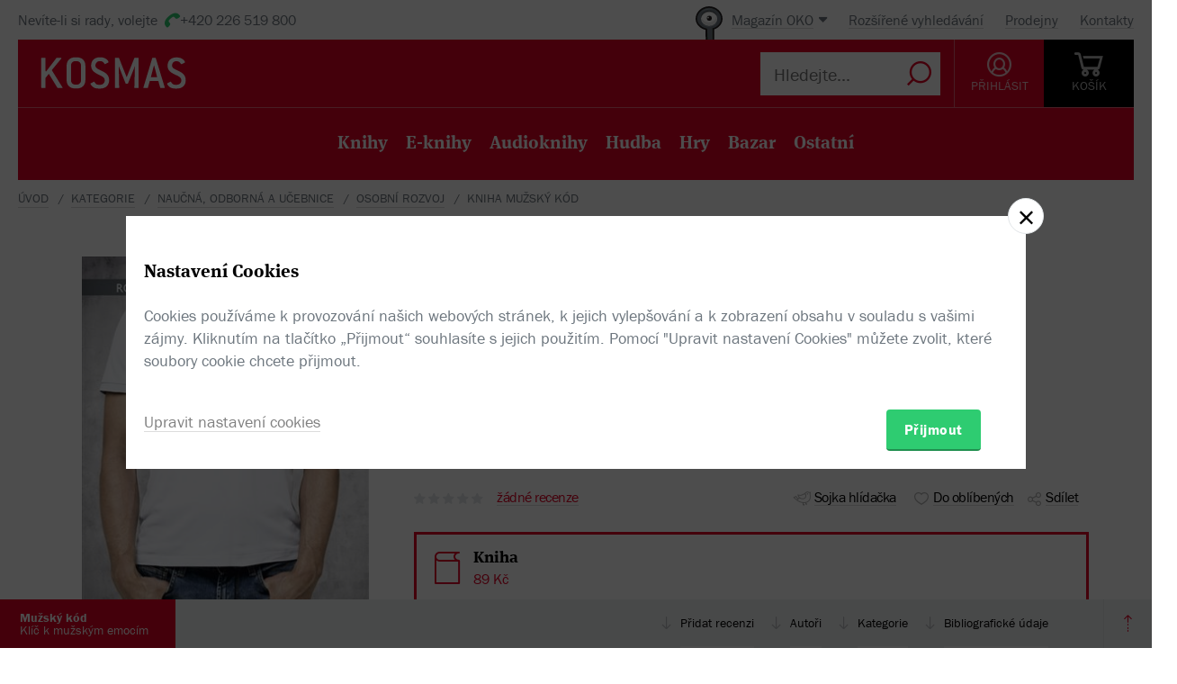

--- FILE ---
content_type: text/html; charset=utf-8
request_url: https://www.kosmas.cz/knihy/235754/muzsky-kod/
body_size: 8111
content:


<!doctype html>
<html class="no-js" lang="cs">
<head>
	<meta charset="utf-8">
	<meta name="viewport" content="width=device-width, initial-scale=1">
	<meta name="author" content="KOSMAS.cz" />
	<meta name="language" content="cs" />
	<meta name="description" content="Zkušen&#253; psychoterapeut zkoum&#225; jedinečn&#233; v&#253;zvy, jimž dnešn&#237; muži čel&#237;, vyb&#237;z&#237; je k opuštěn&#237;...📚Bestsellery. Novinky. Zlevněn&#233; knihy. Skladem na jednom m&#237;stě.">
		<link rel="canonical" href="https://www.kosmas.cz/knihy/235754/muzsky-kod/">
		<link rel="alternate" media="only screen and (max-width: 800px)" href="https://m.kosmas.cz/knihy/235754/muzsky-kod/">
			<meta name="robots" content="index,follow" />
	<script>window.allowCookieS = 0;</script>
	
	<script>
		(function (w, d, s, l, i) {
			w[l] = w[l] || []; w[l].push({
				'gtm.start':
					new Date().getTime(), event: 'gtm.js'
			}); var f = d.getElementsByTagName(s)[0],
				j = d.createElement(s), dl = l != 'dataLayer' ? '&l=' + l : ''; j.async = true; j.src =
					'https://www.googletagmanager.com/gtm.js?id=' + i + dl; f.parentNode.insertBefore(j, f);
		})(window, document, 'script', 'dataLayer', 'GTM-T7B5H2T');
	</script>

	<title>Mužský kód - Robert Garfield |  KOSMAS.cz - online knihkupectví</title>

	

<meta name="theme-color" content="#ffffff">

    <link rel="shortcut icon" href="/favicon.ico" type="image/x-icon"/>

	<script>document.documentElement.className = document.documentElement.className.replace("no-js", "js");</script>

	
		<script>
			!function (e) { var t, a = { kitId: "huv4tbq", scriptTimeout: 3e3, async: !0 }, c = e.documentElement, i = setTimeout(function () { c.className = c.className.replace(/\bwf-loading\b/g, "") + " wf-inactive" }, a.scriptTimeout), n = e.createElement("script"), s = !1, o = e.getElementsByTagName("script")[0]; c.className += " wf-loading", n.src = "https://use.typekit.net/" + a.kitId + ".js", n.async = !0, n.onload = n.onreadystatechange = function () { if (t = this.readyState, !(s || t && "complete" != t && "loaded" != t)) { s = !0, clearTimeout(i); try { Typekit.load(a) } catch (e) { } } }, o.parentNode.insertBefore(n, o) }(document);
		</script>

	<link rel="stylesheet" type="text/css" href="/styles/main.min.css?b5f2359f46" />
	<!--[if lt IE 9]>
		<script type="text/javascript" src="https://cdnjs.cloudflare.com/ajax/libs/html5shiv/3.7.3/html5shiv-printshiv.min.js"></script>
	<![endif]-->
	<script type="text/javascript" src="/Scripts/vendor.min.js?b5f235b615" ></script>
	<script type="text/javascript">try{Linksoft.FacebookClientId="164936300242312"}catch(e){}</script>
	<script type="text/javascript" src="/Home/ActionUrls.js?b65fd53a59"></script>

	
<script>
	window.dataLayer = window.dataLayer || [];
	dataLayer.push({
		'event':'cookieConsentDefault',
		'ccuData': {
			'analytics': 'denied',
			'marketing': 'denied',
			'ad_storage': 'denied',
			'ad_user_data': 'denied',
			'ad_personalization': 'denied',
			'analytics_storage': 'denied'
		}
	});
	
dataLayer.push({ ecommerce: null });
dataLayer.push({ 
  event: "view_item", 
  ecommerce: {"items":[{"item_id":235754,"item_name":"Mužský kód - Robert Garfield","item_brand":"Portál","price":89.00,"currency":"CZK","quantity":1,"item_variant":"Kniha","item_category":"naučná, odborná a učebnice","item_category2":"osobní rozvoj","item_category3":null,"item_category4":null,"item_category5":null}]}
});

</script>



		<script type="application/ld+json">
		{
			"@context": "http://schema.org",
			"@type": "BreadcrumbList",

			"itemListElement": [

				{
					"@type": "ListItem",
					"position": 1,
					"item": "https://www.kosmas.cz/kategorie/",
					"name": "kategorie"
				}					,

				{
					"@type": "ListItem",
					"position": 2,
					"item": "https://www.kosmas.cz/kategorie/70/naucna-odborna-a-ucebnice/",
					"name": "naučn\u00E1, odborn\u00E1 a učebnice"
				}					,

				{
					"@type": "ListItem",
					"position": 3,
					"item": "https://www.kosmas.cz/kategorie/137/osobni-rozvoj/",
					"name": "osobn\u00ED rozvoj"
				}					,

				{
					"@type": "ListItem",
					"position": 4,
					"item": "https://www.kosmas.cz/knihy/235754/muzsky-kod/",
					"name": "Kniha Mužsk\u00FD k\u00F3d"
				}			],
			"numberOfItems": 4
		}
		</script>

	
	<meta property="og:image" content="https://obalky.kosmas.cz/ArticleCovers/235/754_bg.jpg" />
	<meta property="og:site_name" content="Kosmas.cz - internetové knihkupectví" />
	<meta property="fb:app_id" content="164936300242312" />
	<meta property="og:title" content="Mužský kód - Robert Garfield" />
	<meta property="og:url" content="https://www.kosmas.cz/knihy/235754/muzsky-kod/" />
	<meta property="og:type" content="book" />
		<meta property="og:author" content="Robert Garfield" />
			<meta property="og:isbn" content="978-80-262-1253-9" />

			<meta property="og:description" content="Zkušen&#253; psychoterapeut zkoum&#225; jedinečn&#233; v&#253;zvy, jimž dnešn&#237; muži čel&#237;, vyb&#237;z&#237; je k opuštěn&#237;...📚Bestsellery. Novinky. Zlevněn&#233; knihy. Skladem na jednom m&#237;stě." />

			<meta property="og:release_date" content="2017-10-10T00:00:00.0000000" />

	<meta property="og:locale" content="cs_CZ" />
		<script type="application/ld+json">
		{
			"@context": "http://schema.org",
			"@type": "Book",
			"name": "Mužsk\u00FD k\u00F3d : Kl\u00EDč k mužsk\u00FDm emoc\u00EDm",
			"image": "https://obalky.kosmas.cz/ArticleCovers/235/754_bg.jpg",
			"thumbnailUrl": "https://obalky.kosmas.cz/ArticleCovers/235/754_base.jpg",
			"description": "Zkušený psychoterapeut zkoumá jedinečné výzvy, jimž dnešní muži čelí, vybízí je k opuštění mužského kódu a rozvíjení mužství, které slučuje tradiční mužské vlastnosti s dovednostmi emoční intimity.📚Bestsellery. Novinky. Zlevněné knihy. Skladem na jednom místě.",
			"sku": "235754",
"gtin13": "9788026212539","isbn": "978-80-262-1253-9",			"alternativeHeadline": "Breaking the Male Code",
			"bookFormat": "Paperback",
			"publisher": { "@type": "Organization", "name": "Portál"},
			"brand": { "@type": "Brand", "name": "Portál"},
			"author": { "@type": "Person", "name": "Garfield, Robert"},
			
						"offers": {
				"@type": "Offer",
				"price": 89.0000,
				"priceCurrency": "CZK",
								"availability": "InStock"
			}
		}
		</script>

	</head>
<body class="env-Production view-detail view-detail-index  with-variant-grouping">



	
			<header class="header">
				<script type="text/javascript" src="/home/header?b2da2eb476"></script>
			</header>



<script type="text/javascript">
$(function () {
	$('header div.header__top div.oko-menu').attr("data-href", "/Oko/Popup");
		
		$('header div.header__body .header__user__loggedin').hide();
		$('header div.header__body .header__user__anonymous').show();
		

	$('#basket').html('\\
\\
\\
<div id=\"basket-in\" class=\"pop-up header__button header__button--black\">\\
    <a href=\"/kosik/\" class=\"display-table__cell\">\\
        <i class=\"rel icon icon--cart\">\\
        </i>\\
        <div class=\"text\">KOŠ&#205;K</div>\\
    </a>\\
        <div class=\"pop-up__content mini-cart__content m-c__content empty\">\\
            <p class=\"cart__empty\">Váš košík je prázdný.</p>\\
            <i class=\"pop-up__arrow\"></i>\\
        </div>\\
</div>\\
')
});
</script>

	

	<div class="main-content">
		





<div class="section__container">

<div id="drobecky">
	<ul class="breadcrumb">
		<li>
			<a href="/" class="prvni" title="zpět na úvodní stránku">Úvod</a>
		</li>
					<li>
						<a href="/kategorie/" title="kategorie">kategorie</a>
					</li>
					<li>
						<a href="/kategorie/70/naucna-odborna-a-ucebnice/" title="naučn&#225;, odborn&#225; a učebnice">naučn&#225;, odborn&#225; a učebnice</a>
					</li>
					<li>
						<a href="/kategorie/137/osobni-rozvoj/" title="osobn&#237; rozvoj">osobn&#237; rozvoj</a>
					</li>
					<li>
						Kniha Mužsk&#253; k&#243;d
					</li>
	</ul>
</div>
</div>
	<script type="text/javascript">window.ga4items = [{"item_id":235754,"item_name":"Mužský kód - Robert Garfield","item_brand":"Portál","price":89.00,"currency":"CZK","quantity":1,"item_variant":"Kniha","item_category":"naučná, odborná a učebnice","item_category2":"osobní rozvoj","item_category3":null,"item_category4":null,"item_category5":null}];</script>






<div class="product" id="productDetail">
	<article>
		<div class="product__content-header">
			<header class="container">
				<div class="row">
					<div class="col-md-4">

						<div class="text-center">
							<figure>
								<div class="product__cover-wrapper">
									<div class="product__cover book-3d">
										<div class="book-3d__inner ">
											<div class="book-3d__front">
												<span class="book-3d__cover-back"></span>
												<span class="book-3d__cover"
													  style='background-image: url(https://obalky.kosmas.cz/ArticleCovers/235/754_bg.jpg)'></span>
											</div>
											<div class="book-3d__left">
												<span class="book-3d__title">
													Robert Garfield - Mužský kód
												</span>
											</div>
										</div>
										<i class="item__type item__type--kniha"></i>
									</div>
								</div>
								<img id="detailCover" src="https://obalky.kosmas.cz/ArticleCovers/235/754_bg.jpg" alt="Mužsk&#253; k&#243;d: Kl&#237;č k mužsk&#253;m emoc&#237;m - Robert Garfield"
									 class="image-for-cover hidden">
							</figure>
						</div>
					</div>
					<div class="col-md-8">
							<div class="product__labels">

								
<div class="">
                <span class="product__label with-arrow product__label--akce" href="#">Sn&#237;žen&#225; cena</span>
                <span class="product__label with-arrow product__label--skladem" href="#">Skladem</span>


    
</div>

							</div>
						<h1 class="product__title">
							Mužský kód:&nbsp;<i>Klíč k&#xA0;mužským emocím</i>						</h1>
						<div class="product__authors">
									<a href="/autor/61716/robert-garfield/" class="product__author-name">
										Robert Garfield
															</a>						</div>


							<div class="product__publisher">

								Nakladatel:&nbsp;<a href="/nakladatelstvi/357/portal/">Portál</a>
 2017							</div>												
<style>
</style>

<div class="product__interactive">
    <div id="rating-info-top">
        




<div class="rating">
    <select class='rating__stars ' data-setrating="return Linksoft.Detail.GuestRated(235754, {0}, 0)" style="display: none;">
        <option value=""></option>
        <option value="1" >1</option>
        <option value="2" >2</option>
        <option value="3" >3</option>
        <option value="4" >4</option>
        <option value="5" >5</option>
    </select>

</div>

<div class="p-i__reviews">

    <a id="toReview" href="#recenze">ž&#225;dn&#233; recenze</a>

</div>


    </div>

    <div class="p-i__links">
        

<div class='p-i__link p-i__link--sojka pop-up '>
	<i class="icon icon--bird "></i>
	<a class="pop-up__toggle tip__wrap--top " data-tip="Sojka je váš špión. Upozorní vás, když knížku zlevníme, vyprodanou naskladníme, nebo k tištěné přidáme elektronickou nebo audio verzi." href="" id="sojka-hlavni">Sojka hlídačka</a>
	<div class="pop-up__content" style="width: 330px">
		<a href="#" class="pop-up__close"></a>
		<header class="pop-up__header">
			Sojko sojko, dej mi vědět, až...
		</header>

		<div id="sojka" class="pop-up__main">



				<div class="form__checkbox">
					<input type="checkbox" name="" id="checkbox-4" onchange="Watch.toggle(3)"
						   >
					<label for="checkbox-4">... bude elektronická verze</label>
				</div>
				<div class="form__checkbox">
					<input type="checkbox" name="" id="checkbox-5" onchange="Watch.toggle(4)"
						   >
					<label for="checkbox-5">... bude audio verze</label>
				</div>

			<div class="form__checkbox">
				<input type="checkbox" name="" id="checkbox-6" onchange="Watch.toggle(5)"
					   >
				<label for="checkbox-6">... bude levnější než:&nbsp;<input class="wathdog__input input--show" type="number" min="1" max="89" onchange="Watch.maxPriceChanged()" id="max-price" value="80" />&nbsp;Kč</label>
			</div>
			<div class="form__checkbox">
				<input type="checkbox" name="" id="checkbox-7" onchange="Watch.toggle(6)" data-price="89"
					   >
				<label for="checkbox-7">... bude levnější</label>
			</div>

				<div class="form form--on-white">
					<div class="form__input form__input--sm">
						<a class="no-margin" href="/prihlasit/?returnUrl=https%3A%2F%2Fwww.kosmas.cz%2Fknihy%2F235754%2Fmuzsky-kod%2F">Přihlaste se</a>&nbsp;<label class="in-bl" for="anonymous-user-email">nebo vyplňte e-mail</label>
						<input type="text" id="anonymous-user-email" value="" />
					</div>
				</div>			<button id="saveWatchDogBtn" class="btn btn--sm space-t-10 on-enter">Uložit</button>
		</div>
	</div>
</div>

<div class="data-hidden">
	<div id="articlePrice">89</div>
	<div id="dbCurrentUserIsRegistered">False</div>
	<div id="dbCurrentUsersEmail"></div>
	<div id="WatchDogVariantMasksThisVariant">1</div>
	<div id="WatchDogVariantMasksAnyVariant"> 127</div>
	<div id="WatchDogVariantMasksPrinted"> 2</div>
	<div id="WatchDogVariantMasksEbook"> 4</div>
	<div id="WatchDogVariantMasksAudio"> 24</div>
	<div id="ModelArticleId">235754</div>
	<div id="ModelCategory">0</div>
</div>

        


<div class='p-i__link pop-up--favorite pop-up tip__wrap--top  '
     data-itemid="235754" data-typeid="1" data-listname="Moje oblíbené" data-tip="Uložte si tento produkt do seznamu oblíbených.">
    <i class="icon icon--heart"></i>
    <a class="pop-up__toggle" href="">Do oblíbených</a>
    


<div class="pop-up__content pop-up__content--small ">
    <a href="#" class="pop-up__close"></a>
    <header class="pop-up__header" id="pop-up__header-235754-1">
            <a href="#" onclick="$('#login-button').click();return false;">Přihlašte se</a> nebo <a href="/registrace?returnUrl=%2Fknihy%2F235754%2Fmuzsky-kod%2F">registrujte</a> a přidejte si zbož&#237; do oblíbených.
    </header>

</div>

</div>

        <div class="p-i__link pop-up">
            <i class="icon icon--share"></i>
            <a class="pop-up__toggle" href="#">Sdílet</a>
            <div class="pop-up__content pop-up__content--small" style="width: 130px;">
                <a href="#" class="pop-up__close"></a>


                <div class="socials-share">

                    <a href="https://www.facebook.com/sharer/sharer.php?u=https%3a%2f%2fwww.kosmas.cz%2fknihy%2f235754%2fmuzsky-kod%2f&amp;src=sdkpreparse" onclick="javascript:window.open(this.href,'', 'menubar=no,toolbar=no,resizable=yes,scrollbars=yes,height=600,width=600');return false;"><i class="pikto pikto--fb"></i></a>

                    <a class="twitter-share-button" href="https://twitter.com/intent/tweet?url=https%3a%2f%2fwww.kosmas.cz%2fknihy%2f235754%2fmuzsky-kod%2f" onclick="javascript:window.open(this.href,'', 'menubar=no,toolbar=no,resizable=yes,scrollbars=yes,height=600,width=600');return false;"><i class="pikto pikto--tw"></i></a>

                    <a href="https://plus.google.com/share?url=https%3a%2f%2fwww.kosmas.cz%2fknihy%2f235754%2fmuzsky-kod%2f" onclick="javascript:window.open(this.href,'', 'menubar=no,toolbar=no,resizable=yes,scrollbars=yes,height=600,width=600');return false;"><i class="pikto pikto--gplus"></i></a>
                </div>
            </div>
        </div>
    </div>
</div>


						

<div class="tabs__wrapper">
	<div class="tabs">
		<nav class="product__tabs tabs__navs">
						<div class="tabs__nav active" data-tab-id="1" data-follow-link="false">
							<i class="icon--book"></i>
							<div class="product__tabs-text">
								<div class="h3  ">Kniha</div>
									<span>
										89 Kč
									</span>							</div>
						</div>
		</nav>

		<div class="tabs__contents tabs__contents--nopd">

					<div class="tabs__content tabs__content--1 active">
							<div class="product__type table__kosmas">
									<div class='product__type-row '>
										<div class="form__radio">
												<input type="radio" name="radio" id="p-radio-1" checked>
											<label for="p-radio-1">
												<span>

													brožovaná, 1. vydání, 2017
												</span>
												<span>

													<span>
														<span class="tip__wrap--top tip__wrap--on-click green" data-tip="Expedujeme do 1 pracovn&#237;ho dne.">Skladem</span>

													</span>
												</span>

											</label>
										</div>

										<div class="prod-detail__last-column">
											<div class="price">
												<div class="price__top">
																<div class="price__item tip__wrap--top" data-tip="Cena doporučená dodavatelem: 99 Kč Nejnižší prodejní cena za posledních 30 dní: 99 Kč">
																	<span class="book__label">-&nbsp;10%</span>
																</div>
														<div class="price__item">
															<span class="price__default">89 Kč</span>
														</div>
												</div>

												<div class="regular-price">běžná cena 99 Kč</div>
											</div>

											<div class="price__buttons">
															<button data-id="235754" id="btn-id-235754" class="btn btn--green" onclick="return Linksoft.Common.ClickOnce(this) && Linksoft.Cart.AddArticle(235754, 0, 0, 1)">Přidat do košíku</button>
											</div>
										</div>
									</div>
							</div>
					</div>
		</div>
	</div>
</div>



<div class="product__annotation">
    <h2>Anotace</h2>
<div class="toggle-text text__paragraph" data-holder="<p>V&#xA0;minulosti se muži řídili tím, co autor nazývá mužským kódem – pevným souborem vodítek a&#xA0;norem, které vedly muže ke stoicismu, tichosti a&#xA0;síle. Změny mužské role v&#xA0;posledních desetiletích vyvíjejí na muže tlak, aby přestali své emoce skrývat. Zkušený psychoterapeut zkoumá jedinečné výzvy, jimž dnešní muži čelí, vybízí je k&#xA0;opuštění mužského kódu a&#xA0;rozvíjení mužství, které slučuje tradiční mužské vlastnosti s&#xA0;dovednostmi emoční intimity.
Ve svých „laboratořích přátelství“ vybízí muže, aby s&#xA0;ostatními muži vytvořili pouto založené na čtyřech pravidlech – kontaktu, komunikaci, závazku a&#xA0;spolupráci – jako základu smysluplných vztahů. Vychází ze skutečných příběhů i&#xA0;výzkumných poznatků a&#xA0;ukazuje, že důvěrné přátelství může být základem pro budování a&#xA0;udržení hlubokých vztahů se všemi blízkými, včetně partnerek, dětí a&#xA0;rodičů, a&#xA0;umožňuje mužům vést šťastnější a&#xA0;zdravější život.
Robert Garfield je americký psycholog a&#xA0;psychoterapeut, dlouhodobě se věnuje problematice mužství a&#xA0;rozvoji osobnosti u&#xA0;mužů.</p>">V&#xA0;minulosti se muži řídili tím, co autor nazývá mužským kódem – pevným souborem vodítek a&#xA0;norem, které vedly muže ke stoicismu, tichosti a&#xA0;síle. Změny mužské role v&#xA0;posledních desetiletích vyvíjejí na muže tlak, aby přestali své emoce skrývat. Zkušený psychoterapeut zkoumá jedinečné výzvy, jimž dnešní muži čelí, vybízí je k&#xA0;opuštění mužského kódu a...</div><a href="#" data-text="Zobrazit méně" class="toggle-text__trigger link-more link-more--down">Zobrazit celý text</a></div>
						
					</div>
				</div>
			</header>
		</div>
	</article>
	<div class="clearfix"></div>
	
<div class="sticky">
	<nav class="product__nav">
		<a data-scroll data-options='{"offset": 50}' href="#productDetail" class="p-nav__product-detail">
			<div class="img">
				<img src="https://obalky.kosmas.cz/ArticleCovers/235/754_sm.jpg" alt="">
			</div>
			<strong title="Mužsk&#253; k&#243;d">Mužsk&#253; k&#243;d</strong>
			<span title="Kl&#237;č k mužsk&#253;m emoc&#237;m">Kl&#237;č k mužsk&#253;m emoc&#237;m</span>
		</a>

		<div class="container">
			<ul id="productNav" class="p-nav__anchors">

				<li>
					<a href="#recenze" onClick='setTimeout(function(){$(&quot;#showReviewForm&quot;).trigger(&quot;click&quot;)}, 700)'>
							Přidat recenzi
					</a>
				</li>
													<li>
						<a href="#author">Autoři</a>
					</li>
								<li>
					<a href="#category">Kategorie</a>
				</li>
				<li>
					<a href="#biblio">Bibliografick&#233; &#250;daje</a>
				</li>
			</ul>
		</div>
		<a href="#" onclick="smoothScroll.animateScroll(0);return false;" class="p-nav__to-top"><i class="icon--arrow-top-dotted"></i></a>
	</nav>
</div>
	


	<div class="section__wrap">
		

		


<section id="recenze" class="section" style="min-height: 250px;" data-section-active>
	<div class="container">
		<div class="box box--aside">
			<header class="box__header">
				<h2 class="box__title box__title--big">
					Čten&#225;řsk&#233; recenze
				</h2>

				<div class="review-form">
					<div class="review-form__box">
						<div class="text-center">
							Zat&#237;m nehodnoceno :-(
						</div>

						<div class="rating--lg text-center">




<div class="rating">
    <select class='rating__stars rating__stars--readonly' data-setrating="" style="display: none;">
        <option value=""></option>
        <option value="1" >1</option>
        <option value="2" >2</option>
        <option value="3" >3</option>
        <option value="4" >4</option>
        <option value="5" >5</option>
    </select>

</div>
						</div>
						<br />
						<div class="text-center">
							Vaše hodnocení
						</div>

						<div class="rating--lg text-center">




<div class="rating">
    <select class='rating__stars ' data-setrating="Linksoft.Detail.UpdateRating(235754, {0}, -2)" style="display: none;">
        <option value=""></option>
        <option value="1" >1</option>
        <option value="2" >2</option>
        <option value="3" >3</option>
        <option value="4" >4</option>
        <option value="5" >5</option>
    </select>

</div>
						</div>
					</div>

				</div>
			</header>

			<div class="row">
				<div class="col-md-8 col-md-offset-4">
					<div id="user-reviews">
													<div class='p-r__add-box p-r__add-box--arrow'>
									<p>Buďte první a podělte se o vlastní zkušenost s knihou. Pomůžete tisícům nerozhodných čtenářů.</p>

								<button class="btn btn--green" id="showReviewForm"
										data-id="235754"
										data-form-cat="0"
										onclick="Linksoft.Detail.WriteReview(235754, 0, 'detail');return false">
									Přidat vlastní recenzi
								</button>
							</div>
					</div>
				</div>
			</div>
		</div>
	</div>
</section>


		
				<div class="ajax__container not-loaded" data-location="/detail/authors/235754" data-cache="1">
						<section id="author" class="section" data-section-active>
							<div class="container">
								<div class="box box--aside">
									<h2 class="box__title box__title--big">
										Autor/Autorka
									</h2>
									<div class="row">
										<div class="col-md-8 col-md-offset-4">
											<div class="loading"></div>
										</div>
									</div>
								</div>
							</div>
						</section>
									</div>

			<section id="category" class="section ajax__container not-loaded" data-location="/detail/category/235754" data-cache="1" data-section-active>
				<div class="container">
					<div class="box box--aside">
						<div class="box__header">
							<h2 class="box__title box__title--big">
								Kategorie
							</h2>
						</div>
						<div class="row">
							<div class="col-md-8 col-md-offset-4">
								<div class="loading"></div>
							</div>
						</div>
					</div>
				</div>
			</section>

		


<section id="biblio" class="section" data-section-active>
	<div class="container">
		<div class="box box--aside">
			<div class="box__header">
				<h2 class="box__title box__title--big">
					Bibliografick&#233; &#250;daje
				</h2>
			</div>
			<div class="row">
				<div class="col-md-8 col-md-offset-4">
					<dl class="product__biblio">
						<dt>Název:</dt>
						<dd>Mužský kód</dd>

						
						


								<dt>Autor:</dt>
		<dd>
			<a href="/autor/61716/robert-garfield/">Garfield, Robert</a>
		</dd>

						

						<dt>
							Nakladatel:
						</dt>
						<dd>
							<a href="/nakladatelstvi/357/portal/">Portál</a>
						</dd>



						<dt>EAN:</dt>
						<dd>9788026212539</dd>

							<dt>ISBN:</dt>
							<dd>978-80-262-1253-9</dd>

						<dt>Doporučená prodejní cena:</dt>
						<dd>369 Kč</dd>

							<dt>Originál:</dt>
							<dd>Breaking the Male Code</dd>

								<dt>Překlad:</dt>
		<dd>
			<a href="/prekladatel/32169/ivo-muller/">Müller, Ivo</a>
		</dd>

						
						
						
						
						
						
						
						

						<dt>Popis:</dt>
						<dd>
							1&times; kniha, brožovaná, 236 stran, česky
						</dd>

							<dt>Rozměry:</dt>
							<dd>16 &times; 23 cm</dd>

							<dt>Rok vydání:</dt>
							<dd>
								2017
									(1. vyd&#225;n&#237;)
							</dd>

							<dt>Jazyk:</dt>
							<dd>
										<a href="/hledej/?Filters.LanguageId=15">
											česky
										</a>
							</dd>
					</dl>
				</div>
			</div>
		</div>
	</div>
</section>

			<div class="ajax__container not-loaded" data-location="/detail/alsobought/235754" data-cache="1"><div class="loading" data-section-active></div></div>
	</div>
</div>


	</div>

	
			<script type="text/javascript" src="/home/footer?b2da2eb473"></script>
	

	<script type="text/javascript" src="/Scripts/main.min.js?b5f2091147" ></script>
	<div id="alsoSeen">&nbsp;</div>
	<div id="modalDialog">
		<button class="closePopup" title="Zavřít"><i class="icon--cross-thin"></i></button>
		<div class="popupInner" id="modalDialogContents">&nbsp;</div>
	</div>
	<script type="text/javascript">
        $(Linksoft.Web.ScrollToFirstError);
        $(function () {
            $('form').submit(function () { var $form = $(this); window.setTimeout(function () { Linksoft.Web.ScrollToFirstError($form) }, 500) })
        });
	</script>
	
	<script src="https://apis.google.com/js/platform.js" async defer></script>
	<script type="text/javascript">
		$(function () {
			if (location.hash == '#recenze' && $('#showReviewForm').length > 0) {
				setTimeout(function () { $("#showReviewForm").trigger("click") }, 700);
			}
		});
	</script>

	
		<script>$(Linksoft.Cookies.Show)</script>
</body>
</html>


--- FILE ---
content_type: text/html; charset=utf-8
request_url: https://www.kosmas.cz/detail/category/235754
body_size: 145
content:

    <div class="container">
        <div class="box box--aside">
            <div class="box__header">
                <h2 class="box__title box__title--big">
                    Kategorie
                </h2>
            </div>
            <div class="row">
                <div class="col-md-8 col-md-offset-4">

                    <div class="drobecky">
                            <p>
                                <a href="/kategorie/70/naucna-odborna-a-ucebnice/">naučná, odborná a učebnice</a> / <a href="/kategorie/137/osobni-rozvoj/">osobní rozvoj</a>
                            </p>
                    </div>

                </div>
            </div>
        </div>
    </div>


--- FILE ---
content_type: text/html; charset=utf-8
request_url: https://www.kosmas.cz/detail/alsobought/235754
body_size: 2743
content:

    <div class='container'>
        <div class="fullwidth obsah fullcontent">
            <div class="inpage">
                <div class="space-t-30">
                    <div class="section__books">
                        <div class="section__title">Zákazníci, kteří koupili tento titul, koupili také</div>
                        <div class="books books--6">
                            

		<a class="book__item" data-id="213563" href="/knihy/213563/lenochova-cesta-k-uspechu/">
			<div class="book__item-inner">
				<div class="book__img">
						<img class="img__cover" data-lazy="https://obalky.kosmas.cz/ArticleCovers/213/563_base.jpg" alt="Lenochova cesta k úspěchu - Bill O'Hanlon">
 <span class="book__label">-&nbsp;10%</span>					<span class="item__type item__type--kniha"></span>
					<div class="book__info">
						<div class="book__title font__title">Lenochova cesta k &#250;spěchu</div>
						<div class="book__author">Bill O&#39;Hanlon</div>
						<div class="book__price">89  Kč</div>
					</div>
				</div>
			</div>
		</a>
		<a class="book__item" data-id="228326" href="/knihy/228326/detox-kuchyne/">
			<div class="book__item-inner">
				<div class="book__img">
						<img class="img__cover" data-lazy="https://obalky.kosmas.cz/ArticleCovers/228/326_base.jpg" alt="Detox kuchyně">
 <span class="book__label">-&nbsp;10%</span>					<span class="item__type item__type--kniha"></span>
					<div class="book__info">
						<div class="book__title font__title">Detox kuchyně</div>
						<div class="book__author"></div>
						<div class="book__price">62  Kč</div>
					</div>
				</div>
			</div>
		</a>
		<a class="book__item" data-id="243112" href="/knihy/243112/nenechte-se-vyrusit/">
			<div class="book__item-inner">
				<div class="book__img">
						<img class="img__cover" data-lazy="https://obalky.kosmas.cz/ArticleCovers/243/112_base.jpg" alt="Nenechte se vyrušit: Cesta k mentální svobodě a vyšší koncentraci - Marco von Münchhausen">
 <span class="book__label">-&nbsp;10%</span>					<span class="item__type item__type--kniha"></span>
					<div class="book__info">
						<div class="book__title font__title">Nenechte se vyrušit</div>
						<div class="book__author">Marco von M&#252;nchhausen</div>
						<div class="book__price">89  Kč</div>
					</div>
				</div>
			</div>
		</a>
		<a class="book__item" data-id="261435" href="/knihy/261435/cari-mora/">
			<div class="book__item-inner">
				<div class="book__img">
						<img class="img__cover" data-lazy="https://obalky.kosmas.cz/ArticleCovers/261/435_base.jpg" alt="Cari Mora - Thomas Harris">
 <span class="book__label">-&nbsp;10%</span>					<span class="item__type item__type--kniha"></span>
					<div class="book__info">
						<div class="book__title font__title">Cari Mora</div>
						<div class="book__author">Thomas Harris</div>
						<div class="book__price">268  Kč</div>
					</div>
				</div>
			</div>
		</a>
		<a class="book__item" data-id="60942" href="/knihy/60942/madam-doubtfire-aneb-tata-v-suknich/">
			<div class="book__item-inner">
				<div class="book__img">
						<img class="img__cover" data-lazy="https://obalky.kosmas.cz/ArticleCovers/609/42.gif" width="190" alt="Madam Doubtfire aneb Táta v sukních - Anne Finneová">
 <span class="book__label">-&nbsp;10%</span>					<span class="item__type item__type--kniha"></span>
					<div class="book__info">
						<div class="book__title font__title">Madam Doubtfire aneb T&#225;ta v sukn&#237;ch</div>
						<div class="book__author">Anne Finneov&#225;</div>
						<div class="book__price">88  Kč</div>
					</div>
				</div>
			</div>
		</a>
		<a class="book__item" data-id="61530" href="/knihy/61530/murphyho-zakon-2000/">
			<div class="book__item-inner">
				<div class="book__img">
						<img class="img__cover" data-lazy="https://obalky.kosmas.cz/ArticleCovers/615/30.gif" width="190" alt="Murphyho zákon 2000 - Arthur Bloch">
					<span class="item__type item__type--kniha"></span>
					<div class="book__info">
						<div class="book__title font__title">Murphyho z&#225;kon 2000</div>
						<div class="book__author">Arthur Bloch</div>
						<div class="book__price">99  Kč</div>
					</div>
				</div>
			</div>
		</a>
		<a class="book__item" data-id="63282" href="/knihy/63282/maturitni-otazky-anglictina-bez-ceskeho-prekladu/">
			<div class="book__item-inner">
				<div class="book__img">
						<img class="img__cover" data-lazy="https://obalky.kosmas.cz/ArticleCovers/632/82.gif" width="190" alt="Maturitní otázky - angličtina (bez českého překladu) - Radek Veselý">
 <span class="book__label">-&nbsp;10%</span>					<span class="item__type item__type--kniha"></span>
					<div class="book__info">
						<div class="book__title font__title">Maturitn&#237; ot&#225;zky - angličtina (bez česk&#233;ho překladu)</div>
						<div class="book__author">Radek Vesel&#253;</div>
						<div class="book__price">44  Kč</div>
					</div>
				</div>
			</div>
		</a>
		<a class="book__item" data-id="121512" href="/knihy/121512/kdyz-mrtvi-mladnou/">
			<div class="book__item-inner">
				<div class="book__img">
						<img class="img__cover" data-lazy="https://obalky.kosmas.cz/ArticleCovers/121/512_base.jpg" alt="Když mrtví mládnou - Philip K. Dick">
 <span class="book__label">-&nbsp;15%</span>					<span class="item__type item__type--kniha"></span>
					<div class="book__info">
						<div class="book__title font__title">Když mrtv&#237; ml&#225;dnou</div>
						<div class="book__author">Philip K. Dick</div>
						<div class="book__price">211  Kč</div>
					</div>
				</div>
			</div>
		</a>
		<a class="book__item" data-id="154419" href="/knihy/154419/strazce-sadu/">
			<div class="book__item-inner">
				<div class="book__img">
						<img class="img__cover" data-lazy="https://obalky.kosmas.cz/ArticleCovers/154/419_base.jpg" alt="Strážce sadu - Cormac McCarthy">
 <span class="book__label">-&nbsp;15%</span>					<span class="item__type item__type--kniha"></span>
					<div class="book__info">
						<div class="book__title font__title">Str&#225;žce sadu</div>
						<div class="book__author">Cormac McCarthy</div>
						<div class="book__price">245  Kč</div>
					</div>
				</div>
			</div>
		</a>
		<a class="book__item" data-id="158891" href="/knihy/158891/julius-zeyer-a-jeho-vztah-k-francouzske-kulture/">
			<div class="book__item-inner">
				<div class="book__img">
						<img class="img__cover" data-lazy="https://obalky.kosmas.cz/ArticleCovers/158/891_base.jpg" alt="Julius Zeyer a jeho vztah k francouzské kultuře - Tereza Riedlbyuchová">
 <span class="book__label">-&nbsp;10%</span>					<span class="item__type item__type--kniha"></span>
					<div class="book__info">
						<div class="book__title font__title">Julius Zeyer a jeho vztah k francouzsk&#233; kultuře</div>
						<div class="book__author">Tereza Riedlbyuchov&#225;</div>
						<div class="book__price">71  Kč</div>
					</div>
				</div>
			</div>
		</a>
		<a class="book__item" data-id="161135" href="/knihy/161135/myslet-jako-auto/">
			<div class="book__item-inner">
				<div class="book__img">
						<img class="img__cover" data-lazy="https://obalky.kosmas.cz/ArticleCovers/161/135_base.jpg" alt="Myslet jako auto -  Krejzyberd">
 <span class="book__label">-&nbsp;10%</span>					<span class="item__type item__type--kniha"></span>
					<div class="book__info">
						<div class="book__title font__title">Myslet jako auto</div>
						<div class="book__author">Krejzyberd</div>
						<div class="book__price">35  Kč</div>
					</div>
				</div>
			</div>
		</a>
		<a class="book__item" data-id="164279" href="/knihy/164279/kniha-o-muzstvi/">
			<div class="book__item-inner">
				<div class="book__img">
						<img class="img__cover" data-lazy="https://obalky.kosmas.cz/ArticleCovers/164/279_base.jpg" alt="Kniha o mužství - Steve Biddulph">
 <span class="book__label">-&nbsp;10%</span>					<span class="item__type item__type--kniha"></span>
					<div class="book__info">
						<div class="book__title font__title">Kniha o mužstv&#237;</div>
						<div class="book__author">Steve Biddulph</div>
						<div class="book__price">311  Kč</div>
					</div>
				</div>
			</div>
		</a>
		<a class="book__item" data-id="166087" href="/knihy/166087/svetec-a-saman/">
			<div class="book__item-inner">
				<div class="book__img">
						<img class="img__cover" data-lazy="https://obalky.kosmas.cz/ArticleCovers/166/087_base.jpg" alt="Světec a šaman - Jitka Komendová">
 <span class="book__label">-&nbsp;15%</span>					<span class="item__type item__type--kniha"></span>
					<div class="book__info">
						<div class="book__title font__title">Světec a šaman</div>
						<div class="book__author">Jitka Komendov&#225;</div>
						<div class="book__price">203  Kč</div>
					</div>
				</div>
			</div>
		</a>
		<a class="book__item" data-id="173646" href="/knihy/173646/pokerove-turnaje-1/">
			<div class="book__item-inner">
				<div class="book__img">
						<img class="img__cover" data-lazy="https://obalky.kosmas.cz/ArticleCovers/173/646_base.jpg" alt="Pokerové turnaje 1.: Hra profesionálů v příkladech">
 <span class="book__label">-&nbsp;10%</span>					<span class="item__type item__type--kniha"></span>
					<div class="book__info">
						<div class="book__title font__title">Pokerov&#233; turnaje 1.</div>
						<div class="book__author"></div>
						<div class="book__price">89  Kč</div>
					</div>
				</div>
			</div>
		</a>
		<a class="book__item" data-id="175780" href="/knihy/175780/jak-vyhravat-pokerove-turnaje-2/">
			<div class="book__item-inner">
				<div class="book__img">
						<img class="img__cover" data-lazy="https://obalky.kosmas.cz/ArticleCovers/175/780_base.jpg" alt="Jak vyhrávat pokerové turnaje 2: Myslete jen na vítězství - Jonathan Little">
 <span class="book__label">-&nbsp;10%</span>					<span class="item__type item__type--kniha"></span>
					<div class="book__info">
						<div class="book__title font__title">Jak vyhr&#225;vat pokerov&#233; turnaje 2</div>
						<div class="book__author">Jonathan Little</div>
						<div class="book__price">89  Kč</div>
					</div>
				</div>
			</div>
		</a>
		<a class="book__item" data-id="178899" href="/knihy/178899/druha-derivace-touhy-i/">
			<div class="book__item-inner">
				<div class="book__img">
						<img class="img__cover" data-lazy="https://obalky.kosmas.cz/ArticleCovers/178/899_base.jpg" alt="Druhá derivace touhy I: Člověk duše-vnější - Úvahy nad (ne)končícími otázkami - Tomáš Sedláček">
 <span class="book__label">-&nbsp;10%</span>					<span class="item__type item__type--kniha"></span>
					<div class="book__info">
						<div class="book__title font__title">Druh&#225; derivace touhy I</div>
						<div class="book__author">Tom&#225;š Sedl&#225;ček</div>
						<div class="book__price">313  Kč</div>
					</div>
				</div>
			</div>
		</a>
		<a class="book__item" data-id="188696" href="/knihy/188696/poker/">
			<div class="book__item-inner">
				<div class="book__img">
						<img class="img__cover" data-lazy="https://obalky.kosmas.cz/ArticleCovers/188/696_base.jpg" alt="Poker: Tajemství hry na internetu - Eric Lynch, Jon Turner, Jon Van Fleet">
 <span class="book__label">-&nbsp;10%</span>					<span class="item__type item__type--kniha"></span>
					<div class="book__info">
						<div class="book__title font__title">Poker</div>
						<div class="book__author">Eric Lynch, ...</div>
						<div class="book__price">89  Kč</div>
					</div>
				</div>
			</div>
		</a>
		<a class="book__item" data-id="198173" href="/knihy/198173/zastaveni-meho-zivota/">
			<div class="book__item-inner">
				<div class="book__img">
						<img class="img__cover" data-lazy="https://obalky.kosmas.cz/ArticleCovers/198/173_base.jpg" alt="Zastavení mého života: Čím žiji a co se mě dotýká - Anselm Grün">
 <span class="book__label">-&nbsp;10%</span>					<span class="item__type item__type--kniha"></span>
					<div class="book__info">
						<div class="book__title font__title">Zastaven&#237; m&#233;ho života</div>
						<div class="book__author">Anselm Gr&#252;n</div>
						<div class="book__price">89  Kč</div>
					</div>
				</div>
			</div>
		</a>
		<a class="book__item" data-id="199761" href="/knihy/199761/bez-svedomi/">
			<div class="book__item-inner">
				<div class="book__img">
						<img class="img__cover" data-lazy="https://obalky.kosmas.cz/ArticleCovers/199/761_base.jpg" alt="Bez svědomí - Petr Cerman">
 <span class="book__label">-&nbsp;10%</span>					<span class="item__type item__type--kniha"></span>
					<div class="book__info">
						<div class="book__title font__title">Bez svědom&#237;</div>
						<div class="book__author">Petr Cerman</div>
						<div class="book__price">351  Kč</div>
					</div>
				</div>
			</div>
		</a>
		<a class="book__item" data-id="202654" href="/knihy/202654/nulte-cislo/">
			<div class="book__item-inner">
				<div class="book__img">
						<img class="img__cover" data-lazy="https://obalky.kosmas.cz/ArticleCovers/202/654_base.jpg" alt="Nulté číslo - Umberto Eco">
 <span class="book__label">-&nbsp;15%</span>					<span class="item__type item__type--kniha"></span>
					<div class="book__info">
						<div class="book__title font__title">Nult&#233; č&#237;slo</div>
						<div class="book__author">Umberto Eco</div>
						<div class="book__price">253  Kč</div>
					</div>
				</div>
			</div>
		</a>
		<a class="book__item" data-id="203700" href="/knihy/203700/minority-report-ii/">
			<div class="book__item-inner">
				<div class="book__img">
						<img class="img__cover" data-lazy="https://obalky.kosmas.cz/ArticleCovers/203/700_base.jpg" alt="Minority Report II. - Philip K. Dick">
 <span class="book__label">-&nbsp;15%</span>					<span class="item__type item__type--kniha"></span>
					<div class="book__info">
						<div class="book__title font__title">Minority Report II.</div>
						<div class="book__author">Philip K. Dick</div>
						<div class="book__price">253  Kč</div>
					</div>
				</div>
			</div>
		</a>
		<a class="book__item" data-id="210632" href="/knihy/210632/divoke-karty-ii/">
			<div class="book__item-inner">
				<div class="book__img">
						<img class="img__cover" data-lazy="https://obalky.kosmas.cz/ArticleCovers/210/632_base.jpg" alt="Divoké karty II.: Trumfová esa - George R. R. Martin (ed.)">
 <span class="book__label">-&nbsp;10%</span>					<span class="item__type item__type--kniha"></span>
					<div class="book__info">
						<div class="book__title font__title">Divok&#233; karty II.</div>
						<div class="book__author">George R. R. Martin</div>
						<div class="book__price">268  Kč</div>
					</div>
				</div>
			</div>
		</a>
		<a class="book__item" data-id="213226" href="/knihy/213226/knizka-o-obili/">
			<div class="book__item-inner">
				<div class="book__img">
						<img class="img__cover" data-lazy="https://obalky.kosmas.cz/ArticleCovers/213/226_base.jpg" alt="Knížka o obilí - Anne Marie Freyer, Will Freyer">
 <span class="book__label">-&nbsp;10%</span>					<span class="item__type item__type--kniha"></span>
					<div class="book__info">
						<div class="book__title font__title">Kn&#237;žka o obil&#237;</div>
						<div class="book__author">Anne Marie Freyer, ...</div>
						<div class="book__price">35  Kč</div>
					</div>
				</div>
			</div>
		</a>
		<a class="book__item" data-id="214015" href="/knihy/214015/brany-radosti/">
			<div class="book__item-inner">
				<div class="book__img">
						<img class="img__cover" data-lazy="https://obalky.kosmas.cz/ArticleCovers/214/015_base.jpg" alt="Brány radosti: 19 meditací pro autentický život - Daniel Odier">
 <span class="book__label">-&nbsp;10%</span>					<span class="item__type item__type--kniha"></span>
					<div class="book__info">
						<div class="book__title font__title">Br&#225;ny radosti</div>
						<div class="book__author">Daniel Odier</div>
						<div class="book__price">185  Kč</div>
					</div>
				</div>
			</div>
		</a>
		<a class="book__item" data-id="214122" href="/knihy/214122/hebka-masinka/">
			<div class="book__item-inner">
				<div class="book__img">
						<img class="img__cover" data-lazy="https://obalky.kosmas.cz/ArticleCovers/214/122_base.jpg" alt="Hebká mašinka - William Seward Burroughs">
 <span class="book__label">-&nbsp;10%</span>					<span class="item__type item__type--kniha"></span>
					<div class="book__info">
						<div class="book__title font__title">Hebk&#225; mašinka</div>
						<div class="book__author">William Seward Burroughs</div>
						<div class="book__price">268  Kč</div>
					</div>
				</div>
			</div>
		</a>
		<a class="book__item" data-id="214162" href="/knihy/214162/oblehani/">
			<div class="book__item-inner">
				<div class="book__img">
						<img class="img__cover" data-lazy="https://obalky.kosmas.cz/ArticleCovers/214/162_base.jpg" alt="Obléhání - Arturo Pérez-Reverte">
 <span class="book__label">-&nbsp;10%</span>					<span class="item__type item__type--kniha"></span>
					<div class="book__info">
						<div class="book__title font__title">Obl&#233;h&#225;n&#237;</div>
						<div class="book__author">Arturo P&#233;rez-Reverte</div>
						<div class="book__price">448  Kč</div>
					</div>
				</div>
			</div>
		</a>
		<a class="book__item" data-id="214221" href="/knihy/214221/tango-stare-gardy/">
			<div class="book__item-inner">
				<div class="book__img">
						<img class="img__cover" data-lazy="https://obalky.kosmas.cz/ArticleCovers/214/221_base.jpg" alt="Tango staré gardy - Arturo Pérez-Reverte">
 <span class="book__label">-&nbsp;10%</span>					<span class="item__type item__type--kniha"></span>
					<div class="book__info">
						<div class="book__title font__title">Tango star&#233; gardy</div>
						<div class="book__author">Arturo P&#233;rez-Reverte</div>
						<div class="book__price">358  Kč</div>
					</div>
				</div>
			</div>
		</a>
		<a class="book__item" data-id="214238" href="/knihy/214238/zazracni-hosi/">
			<div class="book__item-inner">
				<div class="book__img">
						<img class="img__cover" data-lazy="https://obalky.kosmas.cz/ArticleCovers/214/238_base.jpg" alt="Zázrační hoši - Michael Chabon">
 <span class="book__label">-&nbsp;10%</span>					<span class="item__type item__type--kniha"></span>
					<div class="book__info">
						<div class="book__title font__title">Z&#225;zračn&#237; hoši</div>
						<div class="book__author">Michael Chabon</div>
						<div class="book__price">313  Kč</div>
					</div>
				</div>
			</div>
		</a>
		<a class="book__item" data-id="215626" href="/knihy/215626/lide-a-dejiny/">
			<div class="book__item-inner">
				<div class="book__img">
						<img class="img__cover" data-lazy="https://obalky.kosmas.cz/ArticleCovers/215/626_base.jpg" alt="Lidé a dějiny - Miroslav Bárta, Martin Kovář,  kolektiv autorů">
 <span class="book__label">-&nbsp;10%</span>					<span class="item__type item__type--kniha"></span>
					<div class="book__info">
						<div class="book__title font__title">Lid&#233; a dějiny</div>
						<div class="book__author">Miroslav B&#225;rta, ...</div>
						<div class="book__price">765  Kč</div>
					</div>
				</div>
			</div>
		</a>
		<a class="book__item" data-id="216835" href="/knihy/216835/za-pokladem-a-jine-kreslene-pribehy/">
			<div class="book__item-inner">
				<div class="book__img">
						<img class="img__cover" data-lazy="https://obalky.kosmas.cz/ArticleCovers/216/835_base.jpg" alt="Za pokladem a jiné kreslené příběhy - František Roleček, Tomáš Prokůpek (ed.)">
 <span class="book__label">-&nbsp;10%</span>					<span class="item__type item__type--kniha"></span>
					<div class="book__info">
						<div class="book__title font__title">Za pokladem a jin&#233; kreslen&#233; př&#237;běhy</div>
						<div class="book__author">František Roleček, ...</div>
						<div class="book__price">71  Kč</div>
					</div>
				</div>
			</div>
		</a>

                        </div>
                    </div>
                </div>
            </div>
        </div>
    </div>
